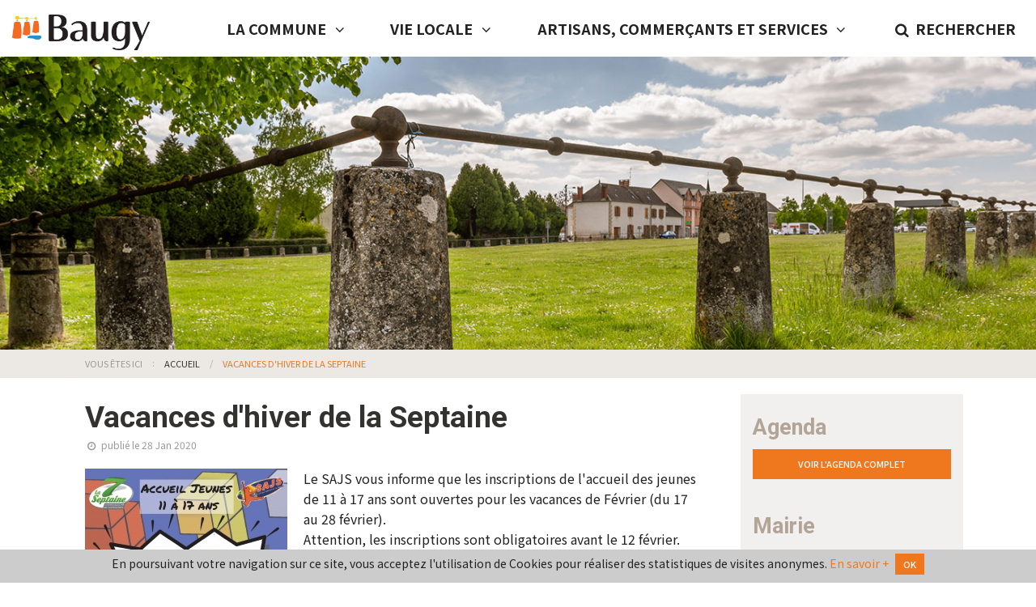

--- FILE ---
content_type: text/html; charset=UTF-8
request_url: https://www.commune-baugy18.fr/actualites/vacances-d-hiver-de-la-septaine-41
body_size: 5346
content:
<!doctype html>
<html xmlns:og="http://ogp.me/ns#" class="no-js" lang="fr">
  <head>
    <meta charset="utf-8" />
    <meta name="viewport" content="width=device-width, initial-scale=1.0" />
    <link rel="icon" type="image/png" href="favicon.png" />
<!--[if IE]><link rel="shortcut icon" type="image/x-icon" href="favicon.ico" /><![endif]-->
    <meta name="description" content="Bienvenue sur le site de Baugy, commune du Cher (18).">
    <meta name="author" content="Infoliv.com">
    <meta name="keywords" content="">
    
                            <meta property="og:title" content="Bienvenue à Baugy, commune du Cher" />
            <meta property="og:type" content="article" />
            <meta property="og:url" content="http://www.commune-baugy18.fr/actualites/vacances-d-hiver-de-la-septaine-41" />
            <meta property="og:image" content="http://www.commune-baugy18.fr/img/logo.png" />
                
    <title>Vacances d'hiver de la Septaine | Baugy</title>
    
    
	<link rel="stylesheet" type="text/css" href="/css/app.css?ver=1.2.4"/>

	<script type="text/javascript" src="/bower_components/modernizr/modernizr.js"></script>

  </head>
  <body>

    <header class="fixed">
        <div class="section-topbar">

            

            <div class="logo">
                <a href="/"><img src="/img/logo-horizontal.png" alt="Commune de Baugy"/></a>            </div>


            <div class="section-menu">

                <div class="menu-icon">
                    <a href="#0">
                        <i class="icon-hamburger"></i> MENU
                    </a>
                </div>
                
                <nav class="nav">

                    <ul class="menu">

                        
                                                
                                                                                        
                                <li class="">

                                    
                                    <a href="/rubrique/la-commune-2" data-dropdown="drop1" aria-controls="drop1" data-options="is_hover:true;hover_timeout:300">La Commune <i class="icon-arrowdown"></i></a>

                                                                        <div id="drop1" class="medium f-dropdown" data-dropdown-content aria-hidden="true" tabindex="-1">
                                        <ul>
                                            
                                            <li class=""><a href="/r/vivre-a-baugy-10">Vivre à Baugy</a></li><li class=""><a href="/r/mairie-numeros-utiles-et-d-urgence-11">Mairie, numéros utiles et d'urgence</a></li><li class=""><a href="/r/l-equipe-municipale-8">L'équipe municipale</a></li><li class=""><a href="/r/comptes-rendus-des-conseils-municipaux-70">Comptes-rendus des conseils municipaux</a></li><li class=""><a href="/r/urbanisme-12">Urbanisme</a></li><li class=""><a href="/r/etat-civil-13">Etat civil</a></li><li class=""><a href="/r/recensement-64">Recensement</a></li><li class=""><a href="/r/locations-des-salles-municipales-14">Locations des salles municipales</a></li><li class=""><a href="/r/organisation-territoriale-15">Organisation territoriale</a></li><li class=""><a href="/r/informations-pratiques-animaux-errants-horaires-de-tonte-affouage-peche-essaims-d-abeilles-54">Informations pratiques : animaux errants, horaires de tonte, affouage, pêche, essaims d'abeilles...</a></li><li class=""><a href="/r/transport-63">Transport</a></li><li class=""><a href="/r/borne-de-recharge-des-voitures-electriques-a-baugy-66">Borne de recharge des voitures électriques à Baugy</a></li><li class=""><a href="/r/utiliser-le-logo-de-baugy-67">Utiliser le logo de Baugy</a></li><li class=""><a href="/r/accueil-pelerins-st-jacques-de-compostelle-et-via-ligeria-73">Accueil pèlerins St Jacques de Compostelle et Via Ligéria</a></li><li class=""><a href="/r/arretes-municipaux-74">Arrêtés municipaux</a></li>
                                        </ul>
                                    </div>
                                        

                                </li>

                                
                            
                        
                                                                                        
                                <li class="">

                                    
                                    <a href="/rubrique/vie-locale-3" data-dropdown="drop2" aria-controls="drop2" data-options="is_hover:true;hover_timeout:300">Vie Locale <i class="icon-arrowdown"></i></a>

                                                                        <div id="drop2" class="medium f-dropdown" data-dropdown-content aria-hidden="true" tabindex="-1">
                                        <ul>
                                            
                                            <li class=""><a href="/r/ecoles-colleges-et-lycees-59">Ecoles, collèges et lycées</a></li><li class=""><a href="/r/professionnels-de-la-sante-60">Professionnels de la santé</a></li><li class=""><a href="/r/la-bibliotheque-56">La bibliothèque</a></li><li class=""><a href="/r/les-associations-9">Les Associations</a></li><li class=""><a href="/r/la-piscine-61">La piscine</a></li><li class=""><a href="/r/sur-les-chemins-de-saint-jacques-de-compostelle-57">Sur les chemins de Saint-Jacques de Compostelle</a></li><li class=""><a href="/r/qualite-de-l-eau-a-baugy-58">Qualité de l'eau à Baugy</a></li><li class=""><a href="/r/ordures-menageres-tri-selectif-et-dechetterie-62">Ordures ménagères, tri selectif et déchetterie</a></li><li class=""><a href="/r/maison-des-services-au-public-de-la-septaine-65">Maison des Services au Public de la Septaine</a></li>
                                        </ul>
                                    </div>
                                        

                                </li>

                                
                            
                        
                                                        
                        
                        <li class="">
                            <a href="/professionnels" data-dropdown="drop-professionnels" aria-controls="drop-professionnels" data-options="is_hover:true;hover_timeout:300">Artisans, commerçants et services <i class="icon-arrowdown"></i></a>                                                            
                                                                <div id="drop-professionnels" class="medium f-dropdown" data-dropdown-content aria-hidden="true" tabindex="-1">
                                    <ul>
                                        
                                                                                    
                                            <li>
                                                <a href="/professionnels#construction-batiments-et-amenagements-exterieurs-1">Construction, bâtiments et aménagements extérieurs</a>                                            </li>

                                                                                    
                                            <li>
                                                <a href="/professionnels#beaute-bien-etre-coiffure-42">Beauté, bien-être, coiffure</a>                                            </li>

                                                                                    
                                            <li>
                                                <a href="/professionnels#commerce-et-artisanat-11">Commerce et artisanat</a>                                            </li>

                                                                                    
                                            <li>
                                                <a href="/professionnels#vente-et-reparation-automobiles-et-motoculture-23">Vente et réparation automobiles et motoculture</a>                                            </li>

                                                                                    
                                            <li>
                                                <a href="/professionnels#transport-24">Transport</a>                                            </li>

                                                                                    
                                            <li>
                                                <a href="/professionnels#hebergement-cafe-et-restauration-25">Hébergement, café et restauration</a>                                            </li>

                                                                                    
                                            <li>
                                                <a href="/professionnels#information-et-communication-28">Information et communication</a>                                            </li>

                                                                                    
                                            <li>
                                                <a href="/professionnels#banques-et-assurances-29">Banques et assurances</a>                                            </li>

                                                                                    
                                            <li>
                                                <a href="/professionnels#immobilier-30">Immobilier</a>                                            </li>

                                                                                    
                                            <li>
                                                <a href="/professionnels#activites-specialisees-31">Activités spécialisées</a>                                            </li>

                                                                                    
                                            <li>
                                                <a href="/professionnels#services-juridiques-32">Services juridiques</a>                                            </li>

                                                                                    
                                            <li>
                                                <a href="/professionnels#formation-33">Formation</a>                                            </li>

                                                                                    
                                            <li>
                                                <a href="/professionnels#activites-sociales-35">Activités sociales</a>                                            </li>

                                                                                    
                                            <li>
                                                <a href="/professionnels#photographes-et-artistes-36">Photographes et artistes</a>                                            </li>

                                                                                    
                                            <li>
                                                <a href="/professionnels#services-37">Services</a>                                            </li>

                                                                                    
                                            <li>
                                                <a href="/professionnels#veolia-48">VEOLIA</a>                                            </li>

                                        
                                    </ul>
                                </div>

                            
                        </li>

                        <li class="">
                            <a href="/rechercher"><i class="icon-search"></i> Rechercher</a>                        </li>

                    </ul>
                </nav>

                <nav class="small-nav">
                    <ul class="small-menu" data-accordion>

                        
                                                
                                                                                        
                                <li class="accordion-navigation ">

                                    
                                    <a href="#panel1a">La Commune <i class="icon-arrowdown"></i></a>

                                    
                                    <ul id="panel1a" class="content">

                                        <li class=""><a href="/r/vivre-a-baugy-10">Vivre à Baugy</a></li><li class=""><a href="/r/mairie-numeros-utiles-et-d-urgence-11">Mairie, numéros utiles et d'urgence</a></li><li class=""><a href="/r/l-equipe-municipale-8">L'équipe municipale</a></li><li class=""><a href="/r/comptes-rendus-des-conseils-municipaux-70">Comptes-rendus des conseils municipaux</a></li><li class=""><a href="/r/urbanisme-12">Urbanisme</a></li><li class=""><a href="/r/etat-civil-13">Etat civil</a></li><li class=""><a href="/r/recensement-64">Recensement</a></li><li class=""><a href="/r/locations-des-salles-municipales-14">Locations des salles municipales</a></li><li class=""><a href="/r/organisation-territoriale-15">Organisation territoriale</a></li><li class=""><a href="/r/informations-pratiques-animaux-errants-horaires-de-tonte-affouage-peche-essaims-d-abeilles-54">Informations pratiques : animaux errants, horaires de tonte, affouage, pêche, essaims d'abeilles...</a></li><li class=""><a href="/r/transport-63">Transport</a></li><li class=""><a href="/r/borne-de-recharge-des-voitures-electriques-a-baugy-66">Borne de recharge des voitures électriques à Baugy</a></li><li class=""><a href="/r/utiliser-le-logo-de-baugy-67">Utiliser le logo de Baugy</a></li><li class=""><a href="/r/accueil-pelerins-st-jacques-de-compostelle-et-via-ligeria-73">Accueil pèlerins St Jacques de Compostelle et Via Ligéria</a></li><li class=""><a href="/r/arretes-municipaux-74">Arrêtés municipaux</a></li>                                    </ul>

                                </li>

                                
                            
                        
                                                                                        
                                <li class="accordion-navigation ">

                                    
                                    <a href="#panel2a">Vie Locale <i class="icon-arrowdown"></i></a>

                                    
                                    <ul id="panel2a" class="content">

                                        <li class=""><a href="/r/ecoles-colleges-et-lycees-59">Ecoles, collèges et lycées</a></li><li class=""><a href="/r/professionnels-de-la-sante-60">Professionnels de la santé</a></li><li class=""><a href="/r/la-bibliotheque-56">La bibliothèque</a></li><li class=""><a href="/r/les-associations-9">Les Associations</a></li><li class=""><a href="/r/la-piscine-61">La piscine</a></li><li class=""><a href="/r/sur-les-chemins-de-saint-jacques-de-compostelle-57">Sur les chemins de Saint-Jacques de Compostelle</a></li><li class=""><a href="/r/qualite-de-l-eau-a-baugy-58">Qualité de l'eau à Baugy</a></li><li class=""><a href="/r/ordures-menageres-tri-selectif-et-dechetterie-62">Ordures ménagères, tri selectif et déchetterie</a></li><li class=""><a href="/r/maison-des-services-au-public-de-la-septaine-65">Maison des Services au Public de la Septaine</a></li>                                    </ul>

                                </li>

                                
                            
                        
                                                        
                        
                        <li class="">
                            <a href="/professionnels">Artisans, commerçants et services</a>                        </li>
                        <li class="">
                            <a href="/rechercher"><i class="icon-search"></i> Rechercher</a>                        </li>
                    </ul>

                </nav>
                    
            </div> <!-- fin .section-menu -->

            
        </div>
    </header>


    <div class="section-diaporama">  

        <ul class="slider-container">

            
                <li  style="background: #e7e7e7 url('/img/diapo-default.jpg') center 25% no-repeat; -webkit-background-size: cover;
    background-size: cover;">

            
        </ul>

                    
    </div>


        
        <div class="section-chemin">

            <div class="row">

                <ul class="breadcrumbs">

                    <li class="youarehere unavailable">Vous êtes ici </li>

                    <li><a href="/">Accueil</a></li>

                     	<li class="current">Vacances d'hiver de la Septaine</li>

                </ul>

            </div>

        </div>

    


    <div class="section-main">
        
        <div class="main-row">

            <div class="main-content">

                
<div class="article-actualite">
                    
    <header>
        <div class="titre-actualite">
            <h2>Vacances d'hiver de la Septaine</h2>
        </div>
        <div class="sous-titre-actualite">
            <i class="icon-clock"></i> publié le 28 Jan 2020        </div>
    </header>

    <div class="bloc-article magnific-popup-groupe">

        <div class="description-article">

						
				<div class="image-descriptive-article">

					<a href="/files/actualites/images-descriptives/Affiche_vacances_hiver_SAJS.jpg" class="magnific-popup"><img src="/files/actualites/images-descriptives/small-Affiche_vacances_hiver_SAJS.jpg" alt="Vacances d&amp;#039;hiver de la Septaine"/></a>
	            </div>

				            

            			<p>Le SAJS vous informe que les inscriptions de l'accueil des jeunes de 11 à 17 ans sont ouvertes pour les vacances de Février (du 17 au 28 février).<br />
Attention, les inscriptions sont obligatoires avant le 12 février.</p>

            <div class="clearfix"></div>

        </div>

        
	    
	    	    
	    	<small class="label-documents">DOCUMENT(S)</small>
	    	
	    	<ul class="pieces-jointes no-bullet">
			    			    	<li>
			    		<a href="/files/actualites/pieces-jointes/Fiche_d_inscription_SAJS_Hiver_2020.pdf">Fiche_d_inscription_SAJS_Hiver_2020.pdf</a>			    	</li>
			    			    	<li>
			    		<a href="/files/actualites/pieces-jointes/Plaquette_SAJS_Hiver_2020.pdf">Plaquette_SAJS_Hiver_2020.pdf</a>			    	</li>
			    		    </ul>

	    

    </div><!-- fin du .bloc-article -->

    <div class="actus-voisines">
        <div class="actu-prec">
        					<a href="/actualites/theatre-a-baugy-40">&laquo; Théâtre à Baugy</a>			        </div>
        <div class="actu-suiv">
        					<a href="/actualites/super-rifles-des-amis-d-avord-aindling-42">Super rifles des Amis d'Avord-Aindling &raquo;</a>			        </div>
    </div>

</div>


                
            </div>

            <div class="side">
                
                <div class="side-principal">

                    <div class="item-side">

                        <h3>Agenda</h3>

                                                
                        <a href="/evenements" class="tiny button">VOIR L&#039;AGENDA COMPLET</a>
                    </div><!-- Fin .item-side -->


                    <div class="item-side">
                        
                        <h3>Mairie</h3>
                        <p>
                            1 rue du Chancelier<br>
                            18800 Baugy<br>
                            Tél : 02 48 26 15 28<br>
                            <a href="/contact"><strong>Nous Contacter</strong></a>                        </p>

                                                
                            <p>
                                <strong>
                                    Horaires d'ouvertures
                                </strong>
                            </p>
                                    
                            <p>Lundi : 9h à 12h – 14h à 17h30<br />
Mardi : 9h à 12h – Fermée<br />
Mercredi : 9h à 12h – 14h à 17h30<br />
Jeudi :  9h à 12h – 14h à 17h30<br />
Vendredi : 9h à 12h – Fermée<br />
Samedi : 10h à 12 h</p>

                        
                        <div id="carte" style="width: 100%; height: 300px"></div>

                    </div><!-- Fin .item-side -->

                    
                                        
                        <div class="item-side">
                            
                            <h3>Newsletter</h3>

                            <p>Recevez l'actualité de la commune par email</p>

                            <div class="newsletter-form">
                                <form action="/mailings/inscrire" id="MailingInscrireForm" method="post" accept-charset="utf-8"><div style="display:none;"><input type="hidden" name="_method" value="POST"/></div>                                <input name="data[Mailing][email]" placeholder="Votre adresse email..." required="required" type="email" id="MailingEmail"/>                                <div class="hide"><input name="data[Mailing][email_homepage]" type="text" id="MailingEmailHomepage"/></div>                                <div class="submit"><input class="submit-button tiny button" type="submit" value="S&#039;abonner"/></div></form>
                            </div>

                        </div><!-- Fin .item-side -->

                    
                </div>

                                                    
                    <div class="side-commercants">

                        
                            <div class="item-side magnific-popup-groupe">
                                
                                <h4>Vous souhaitez publier une information à l'attention des Balgyciens</h4>

                                
                                
                                <p>Commerçants, associations ou particuliers, vous avez un message à faire passer, un évènement à publier. </p>
<p>C'est simple :</p>
<p>Il suffit de nous envoyer par mail <u>uniquement à cette adresse</u> : communication@commune-baugy18.fr</p>
<p><strong>1- Une photo ou votre affiche en<u> jpeg uniquement</u></strong><br />
<ul><li>Les affiches en pdf ne sont pas acceptées</li></ul><br />
<strong>2-</strong> <strong>Les informations rédigées dans le corps du mail</strong><br />
<ul><li>Quoi ?</li><li>Ou ? </li><li>Quand ?</li><li>Qui?</li><li>Contact !</li></ul><strong>3- La date à laquelle vous souhaitez la publication de votre message.</strong></p>
<p>Vous avez un doute, une question pour rédiger votre message,  laissez un message à la même adresse : communication@commune-baugy18.fr</p>
<p><strong>Ainsi nous pourrons inscrire votre manifestation dans l'agenda et programmer la publication d'un article que chaque abonné au site recevra dans sa boite mail quelques jours avant l'évènement..</strong></p>
<p><strong>Merci à tous.</strong></p>

                            </div>
                            
                        
                    </div>

                                    

            </div>
        </div>
    </div>


    <footer class="section-footer">

        
        <div class="row">

            <div class="logo small-12 medium-2 columns">

                <a href="/"><img src="/img/logo.png" alt="Commune de Baugy"/></a>                <br>
                <img src="/img/logo-village-fleuri.png" alt="Village fleuri"/>            </div>

            <div class="small-12 medium-3 medium-offset-1 columns">
                
                <h4>La Commune</h4>

                <ul class="no-bullet">
                    <li class=""><a href="/r/vivre-a-baugy-10">Vivre à Baugy</a></li><li class=""><a href="/r/mairie-numeros-utiles-et-d-urgence-11">Mairie, numéros utiles et d'urgence</a></li><li class=""><a href="/r/l-equipe-municipale-8">L'équipe municipale</a></li><li class=""><a href="/r/comptes-rendus-des-conseils-municipaux-70">Comptes-rendus des conseils municipaux</a></li><li class=""><a href="/r/urbanisme-12">Urbanisme</a></li><li class=""><a href="/r/etat-civil-13">Etat civil</a></li><li class=""><a href="/r/recensement-64">Recensement</a></li><li class=""><a href="/r/locations-des-salles-municipales-14">Locations des salles municipales</a></li><li class=""><a href="/r/organisation-territoriale-15">Organisation territoriale</a></li><li class=""><a href="/r/informations-pratiques-animaux-errants-horaires-de-tonte-affouage-peche-essaims-d-abeilles-54">Informations pratiques : animaux errants, horaires de tonte, affouage, pêche, essaims d'abeilles...</a></li><li class=""><a href="/r/transport-63">Transport</a></li><li class=""><a href="/r/borne-de-recharge-des-voitures-electriques-a-baugy-66">Borne de recharge des voitures électriques à Baugy</a></li><li class=""><a href="/r/utiliser-le-logo-de-baugy-67">Utiliser le logo de Baugy</a></li><li class=""><a href="/r/accueil-pelerins-st-jacques-de-compostelle-et-via-ligeria-73">Accueil pèlerins St Jacques de Compostelle et Via Ligéria</a></li><li class=""><a href="/r/arretes-municipaux-74">Arrêtés municipaux</a></li>                </ul>

            </div>
            <div class="small-12 medium-3 columns">
                
                <h4>Vie Locale</h4>
                <ul class="no-bullet">
                    <li class=""><a href="/r/ecoles-colleges-et-lycees-59">Ecoles, collèges et lycées</a></li><li class=""><a href="/r/professionnels-de-la-sante-60">Professionnels de la santé</a></li><li class=""><a href="/r/la-bibliotheque-56">La bibliothèque</a></li><li class=""><a href="/r/les-associations-9">Les Associations</a></li><li class=""><a href="/r/la-piscine-61">La piscine</a></li><li class=""><a href="/r/sur-les-chemins-de-saint-jacques-de-compostelle-57">Sur les chemins de Saint-Jacques de Compostelle</a></li><li class=""><a href="/r/qualite-de-l-eau-a-baugy-58">Qualité de l'eau à Baugy</a></li><li class=""><a href="/r/ordures-menageres-tri-selectif-et-dechetterie-62">Ordures ménagères, tri selectif et déchetterie</a></li><li class=""><a href="/r/maison-des-services-au-public-de-la-septaine-65">Maison des Services au Public de la Septaine</a></li>                </ul>

            </div>
            <div class="small-12 medium-3 columns">
                
                <h4>Artisans, commerçants et services</h4>

                <a href="/professionnels">Consulter la liste des professionnels de commune</a>
            </div>
        </div>

        <div class="row">

            <div class="footer-legal">
                <div class="mentions-legales">
                    <a href="/mentions-legales">Mentions légales</a>                </div>
                <div class="copyright">
                    Logo : <a href="http://www.campagne-graphique.com" target="_blank">Campagne Graphique</a>                    &nbsp;&nbsp;|&nbsp;&nbsp;
                    <a href="https://www.infoliv.com" title="Création de sites web" target="_blank">Site web : Infoliv</a>                </div>
            </div>

        </div>

    </footer>



    
	<script type="text/javascript" src="/bower_components/jquery/dist/jquery.min.js"></script>
	<script type="text/javascript" src="/bower_components/foundation/js/foundation.min.js"></script>
	<script type="text/javascript" src="/bower_components/what-input/dist/what-input.min.js"></script>
	<script type="text/javascript" src="/bower_components/slick-carousel/slick/slick.min.js"></script>
	<script type="text/javascript" src="https://maps.googleapis.com/maps/api/js?key=AIzaSyC0Onp8OjpePNoiJjkowgV6RisPOVWlcFY"></script>
	<script type="text/javascript" src="/js/charge-googlemap.js"></script>
	<script type="text/javascript" src="/bower_components/magnific-popup/dist/jquery.magnific-popup.min.js"></script>
	<script type="text/javascript" src="/js/app-magnific-popup.js"></script>
	<script type="text/javascript" src="/bower_components/js-cookie/src/js.cookie.js"></script>
	<script type="text/javascript" src="/js/cookiebar.js"></script>
	<script type="text/javascript" src="/js/app.js"></script>

          <script>
        (function(i,s,o,g,r,a,m){i['GoogleAnalyticsObject']=r;i[r]=i[r]||function(){
        (i[r].q=i[r].q||[]).push(arguments)},i[r].l=1*new Date();a=s.createElement(o),
        m=s.getElementsByTagName(o)[0];a.async=1;a.src=g;m.parentNode.insertBefore(a,m)
        })(window,document,'script','//www.google-analytics.com/analytics.js','ga');

        ga('create', 'UA-260059-56', 'auto');
        ga('send', 'pageview');
      </script>
        
  </body>
</html>


--- FILE ---
content_type: text/css
request_url: https://www.commune-baugy18.fr/fonts/baugy-icons/css/baugy-icons.css
body_size: 909
content:
@font-face {
  font-family: 'baugy-icons';
  src: url('../font/baugy-icons.eot?12589166');
  src: url('../font/baugy-icons.eot?12589166#iefix') format('embedded-opentype'),
       url('../font/baugy-icons.woff2?12589166') format('woff2'),
       url('../font/baugy-icons.woff?12589166') format('woff'),
       url('../font/baugy-icons.ttf?12589166') format('truetype'),
       url('../font/baugy-icons.svg?12589166#baugy-icons') format('svg');
  font-weight: normal;
  font-style: normal;
}
/* Chrome hack: SVG is rendered more smooth in Windozze. 100% magic, uncomment if you need it. */
/* Note, that will break hinting! In other OS-es font will be not as sharp as it could be */
/*
@media screen and (-webkit-min-device-pixel-ratio:0) {
  @font-face {
    font-family: 'baugy-icons';
    src: url('../font/baugy-icons.svg?12589166#baugy-icons') format('svg');
  }
}
*/
 
 [class^="icon-"]:before, [class*=" icon-"]:before {
  font-family: "baugy-icons";
  font-style: normal;
  font-weight: normal;
  speak: none;
 
  display: inline-block;
  text-decoration: inherit;
  width: 1em;
  margin-right: .2em;
  text-align: center;
  /* opacity: .8; */
 
  /* For safety - reset parent styles, that can break glyph codes*/
  font-variant: normal;
  text-transform: none;
 
  /* fix buttons height, for twitter bootstrap */
  line-height: 1em;
 
  /* Animation center compensation - margins should be symmetric */
  /* remove if not needed */
  margin-left: .2em;
 
  /* you can be more comfortable with increased icons size */
  /* font-size: 120%; */
 
  /* Font smoothing. That was taken from TWBS */
  -webkit-font-smoothing: antialiased;
  -moz-osx-font-smoothing: grayscale;
 
  /* Uncomment for 3D effect */
  /* text-shadow: 1px 1px 1px rgba(127, 127, 127, 0.3); */
}
 
.icon-close:before { content: '\e800'; } /* '' */
.icon-link:before { content: '\e801'; } /* '' */
.icon-marker:before { content: '\e802'; } /* '' */
.icon-newsletter:before { content: '\e803'; } /* '' */
.icon-clock:before { content: '\e804'; } /* '' */
.icon-search:before { content: '\e805'; } /* '' */
.icon-twitter:before { content: '\f099'; } /* '' */
.icon-hamburger:before { content: '\f0c9'; } /* '' */
.icon-mail:before { content: '\f0e0'; } /* '' */
.icon-comment:before { content: '\f0e5'; } /* '' */
.icon-arrowdown:before { content: '\f107'; } /* '' */
.icon-instagram:before { content: '\f16d'; } /* '' */
.icon-facebook:before { content: '\f230'; } /* '' */

--- FILE ---
content_type: text/plain
request_url: https://www.google-analytics.com/j/collect?v=1&_v=j102&a=331008109&t=pageview&_s=1&dl=https%3A%2F%2Fwww.commune-baugy18.fr%2Factualites%2Fvacances-d-hiver-de-la-septaine-41&ul=en-us%40posix&dt=Vacances%20d%27hiver%20de%20la%20Septaine%20%7C%20Baugy&sr=1280x720&vp=1280x720&_u=IEBAAEABAAAAACAAI~&jid=559952043&gjid=365859918&cid=1251193253.1769148171&tid=UA-260059-56&_gid=1866579089.1769148171&_r=1&_slc=1&z=1038764812
body_size: -451
content:
2,cG-4Z9CK64LTX

--- FILE ---
content_type: application/javascript
request_url: https://www.commune-baugy18.fr/js/charge-googlemap.js
body_size: 1770
content:
(function($)
{
    $.fn.chargeGoogleMap=function(options)
    {
        //this va être l'objet sur lequel on applique chargeGoogleMap(), c'est l'objet dans lequel va être affiché le plan
        //console.log(this);

        //On définit nos paramètres par défaut
        var defauts = {
            'couleursCarte' : [],//Couleurs de la carte par défault, pour définir d'autres couleurs voir https://snazzymaps.com
            'latitudeCenter' : 47.277909,       //Latitude de centrage de la carte (Neuvy-deux-Clochers par défaut)
            'longitudeCenter' : 2.698898999999983,      //Longitude de centrage de la carte (Neuvy-deux-Clochers par défaut)
            'centerOnZoom': false, //Indique si oui ou non on recentre la carte sur latitudeCenter et longitudeCenter lors du zoom
            'marqueurs': null, //Par défaut pas de marqueur sur la carte, Sinon faire un tableau JSON avec 'latitude', 'longitude' et éventuellement 'infoWindowHtml' et 'icon_filename' (pour choisir l'icône du marqueur) (ex : [{"latitude":"47.45829165293208", "longitude":"2.6451194286346436"},{"infoWindowHtml":"<h4>Château de Boucard</h4>", "icon_filename": "/path/to/mapicons/icone-verte.png", "latitude":"47.35045642538072", "longitude":"2.6818817853927612"}])
            'showInfoWindow': true, //Si false les info window s'affichent au chargement de la carte, si true s'affiche uniquement lors du clic sur le marker
            'minZoom' : 5,          //Zoom le plus lointain
            'maxZoom' : 15,         //Zoom le plus proche
            'zoom' : 10,            //Zoom au chargement de la carte
            'zoomControl': true,    //L'icône du zoom (en haut à droite)
            'panControl': false,                      //L'icône du déplacement(en haut à gauche)
            'streetViewControl': false,               //L'icône du street view (en bas à droite)
            'mapTypeControl': false,                  //L'icône Carte/Satellite (en haut à gauche)
        };

        //On fusionne nos deux objets
        var parametres = $.extend(defauts, options);


        //Coordonnées GPS du lieu et du centrage de la carte
        var coordonneesCenter = new google.maps.LatLng(parametres.latitudeCenter, parametres.longitudeCenter);  //position du centre de la carte

        //Couleurs de la carte
        var styledCarte = new google.maps.StyledMapType(parametres.couleursCarte);

        var mapOptions = {
            center: coordonneesCenter,
            zoom: parametres.zoom,
            minZoom: parametres.minZoom,
            maxZoom: parametres.maxZoom,
            zoomControl: parametres.zoomControl,
            zoomControlOptions: {
                style: google.maps.ZoomControlStyle.SMALL,
                position: google.maps.ControlPosition.RIGHT_TOP
            },
            panControl: parametres.panControl,                      //L'icône du déplacement(en haut à gauche)
            streetViewControl: parametres.streetViewControl,               //L'icône du street view (en haut à gauche)
            mapTypeControl: parametres.mapTypeControl,                  //L'icône Carte/Satellite (en haut à droite)

            mapTypeId: google.maps.MapTypeId.ROADMAP
        };

        var maCarte = new google.maps.Map(this[0], mapOptions);//le 1er paramètre doit être un élément du DOM, or this est un objet jquery => this[0] est l'élément du DOM

        maCarte.mapTypes.set('map_style', styledCarte);
        maCarte.setMapTypeId('map_style');

        //LES MARQUEURS ET LEUR INFOWINDOW
        if(parametres.marqueurs)//S'il y a des marqueurs
        {
            
            //POUR CHAQUE MARQUEUR
            $.each(parametres.marqueurs, function(index, current_marqueur){

                //Si l'icône du marqueur est définie (il faut donc afficher l'icône définie plutôt que l'icône par défaut de google maps)
                if(current_marqueur.icon_filename)
                    icon_file = current_marqueur.icon_filename;
                else
                    icon_file = null;

                //Affiche le marqueur
                var marker = new google.maps.Marker({
                    position: new google.maps.LatLng(current_marqueur.latitude, current_marqueur.longitude),
                    map: maCarte,
                    icon: icon_file
                });

                //Si le contenu de l'info window est défini pour le marqueur, on crée une infowindow de google map et on l'affiche lors du clic sur le marqueur
                if(current_marqueur.infoWindowHtml)
                {
                    var infowindow = new google.maps.InfoWindow({
                        content: current_marqueur.infoWindowHtml
                    });
                    //On dit à google map d'afficher l'info window lors du clic
                    google.maps.event.addListener(marker, 'click', function() {
                        infowindow.open(maCarte, marker);
                    });
                    //Affiche l'infowindow sur la carte si parametres.showInfoWindow à true
                    if(parametres.showInfoWindow)
                        infowindow.open(maCarte, marker);
                }

            });
        }
        else
            console.log('Pas de marqueur de défini...');

        //Recentre lors du zoom si parametres.centerOnZoom est à true
        if(parametres.centerOnZoom === true)
        {
            google.maps.event.addListener(maCarte, 'zoom_changed', function() {
                //On recentre la carte au bout de 300ms
                window.setTimeout(function() {
                    maCarte.panTo(coordonneesCenter);
                }, 300);
            });
        }

        return this;
    };
})(jQuery);

--- FILE ---
content_type: application/javascript
request_url: https://www.commune-baugy18.fr/js/cookiebar.js
body_size: 272
content:

// Cookie Bar
$(function () {

    if (Cookies.get('cookiebar') === undefined)
    {
		$('body').append('<div id="cookiebar">En poursuivant votre navigation sur ce site, vous acceptez l\'utilisation de Cookies pour réaliser des statistiques de visites anonymes. <a href="/mentions-legales">En savoir +</a> <a href="#0" id="accepte-cookies" class="tiny button"> OK</a></div>');

		$('#accepte-cookies').on('click', function(e){
			e.preventDefault();
			$('#cookiebar').fadeOut();
			Cookies.set('cookiebar', "vue", {expires : 3*30}); // 3 mois
		});
    }

});

--- FILE ---
content_type: application/javascript
request_url: https://www.commune-baugy18.fr/js/app-magnific-popup.js
body_size: 701
content:


//Magnific popup sur les .magnific-popup
$('.magnific-popup-groupe').each(function(){
    $(this).magnificPopup({
        delegate: 'a.magnific-popup',
        type: 'image',
        tClose: 'Fermer', // Alt text on close button
        tLoading: 'Chargement...', // Text that is displayed during loading. Can contain %curr% and %total% keys
        gallery: {
            enabled: true, // set to true to enable gallery

            preload: [0,1], //Lazy-loading (1er: nb d'images à charger avant image courante, 2e: nb images à charger après l'image courante 

            //navigateByImgClick: true,

            //arrowMarkup: '<button title="%title%" type="button" class="mfp-arrow mfp-arrow-%dir%"></button>', // markup of an arrow button

            tPrev: 'Préc.', // title for left button
            tNext: 'Suiv.', // title for right button
            tCounter: '<span class="mfp-counter">%curr% sur %total%</span>' // markup of counter
        },
        image: {
            titleSrc: function(item){
                if(item.el.children('img').attr('alt'))//Renvoie l'attribut alt de l'image comme légende de la photo s'il est défini
                    return item.el.children('img').attr('alt');
                else
                    return '';//Légende par défaut si l'attribut alt n'est pas défini dans l'image...
            },
            tError: 'L\'image n\'a pu être chargée.'// Error message when image could not be loaded
        },
        zoom: {//Zoom quand on clique
            enabled: true,
            duration: 300, // don't foget to change the duration also in CSS
            opener: function(element) {
              return element.find('img');
            }
        }
    });
});

--- FILE ---
content_type: application/javascript
request_url: https://www.commune-baugy18.fr/js/app.js
body_size: 977
content:
// Foundation JavaScript
// Documentation can be found at: http://foundation.zurb.com/docs
$(document).foundation({
  accordion: {
    // allow multiple accordion panels to be active at the same time
    multi_expand: true,
  }
});

$("ul[data-accordion] li:not('.accordion-navigation') a").on('click', function(e){
    // Force la redirection vers le lien (car ul[data-accordion] les désactive...)
    window.location = $(this).attr('href');
});

$('.menu-icon a').on('click', function(){
    $('.small-nav').toggleClass('opened');
    $(this).parent('.menu-icon').toggleClass('opened')
    .find('i').toggleClass('icon-close').toggleClass('icon-hamburger');
    return false;
});


$('#carte').chargeGoogleMap({
    'couleursCarte': [{"featureType":"water","stylers":[{"saturation":43},{"lightness":-11},{"hue":"#0088ff"}]},{"featureType":"road","elementType":"geometry.fill","stylers":[{"hue":"#ff0000"},{"saturation":-100},{"lightness":99}]},{"featureType":"road","elementType":"geometry.stroke","stylers":[{"color":"#808080"},{"lightness":54}]},{"featureType":"landscape.man_made","elementType":"geometry.fill","stylers":[{"color":"#ece2d9"}]},{"featureType":"poi.park","elementType":"geometry.fill","stylers":[{"color":"#ccdca1"}]},{"featureType":"road","elementType":"labels.text.fill","stylers":[{"color":"#767676"}]},{"featureType":"road","elementType":"labels.text.stroke","stylers":[{"color":"#ffffff"}]},{"featureType":"poi","stylers":[{"visibility":"off"}]},{"featureType":"landscape.natural","elementType":"geometry.fill","stylers":[{"visibility":"on"},{"color":"#eeeeee"}]},{"featureType":"poi.park","stylers":[{"visibility":"on"}]},{"featureType":"poi.sports_complex","stylers":[{"visibility":"on"}]},{"featureType":"poi.medical","stylers":[{"visibility":"on"}]},{"featureType":"poi.business","stylers":[{"visibility":"simplified"}]}],
    'zoom' : 8,
    'latitudeCenter': 47.160860,//La latitude du centrage de la carte au chargement de la carte
    'longitudeCenter': 2.628233,//La longitude du centrage de la carte au chargement de la carte
    'marqueurs': [{"latitude":47.080860, "longitude":2.728233, "icon_filename" : "/img/map-icons/marqueur.png", "infoWindowHtml": "Mairie de Baugy"}],
    'showInfoWindow':true
});


//Le slider du header
$('ul.slider-container').slick({
    arrows: false,
    dots: false,
    fade: true,
    autoplay: true,
    autoplaySpeed: 5000,
    speed: 2000,//vitesse des transitions
    pauseOnHover: false
});


//Affiche la liste des sous-rubriques "artisans & commerçants" avec un bouton (car la liste est très longue)
$('a#afficher-artisans').on('click', function(){
    $('ul#liste-artisans').removeClass('hide');
    $(this).hide();
    return false;
});